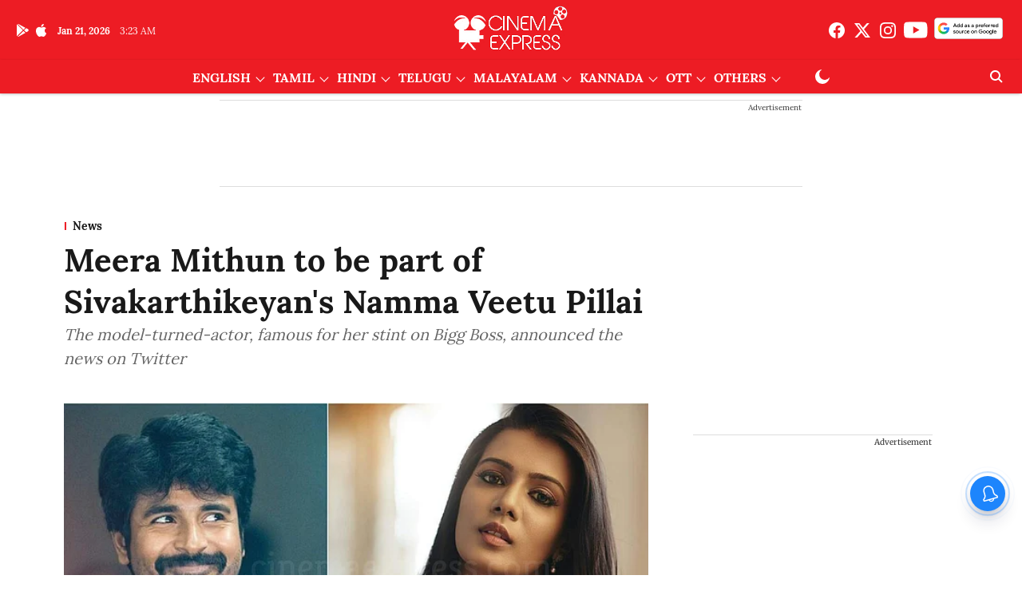

--- FILE ---
content_type: text/html; charset=utf-8
request_url: https://www.google.com/recaptcha/api2/aframe
body_size: 267
content:
<!DOCTYPE HTML><html><head><meta http-equiv="content-type" content="text/html; charset=UTF-8"></head><body><script nonce="o5R_eW6HjKQYYU1cGacBmg">/** Anti-fraud and anti-abuse applications only. See google.com/recaptcha */ try{var clients={'sodar':'https://pagead2.googlesyndication.com/pagead/sodar?'};window.addEventListener("message",function(a){try{if(a.source===window.parent){var b=JSON.parse(a.data);var c=clients[b['id']];if(c){var d=document.createElement('img');d.src=c+b['params']+'&rc='+(localStorage.getItem("rc::a")?sessionStorage.getItem("rc::b"):"");window.document.body.appendChild(d);sessionStorage.setItem("rc::e",parseInt(sessionStorage.getItem("rc::e")||0)+1);localStorage.setItem("rc::h",'1768965843833');}}}catch(b){}});window.parent.postMessage("_grecaptcha_ready", "*");}catch(b){}</script></body></html>

--- FILE ---
content_type: application/javascript; charset=utf-8
request_url: https://fundingchoicesmessages.google.com/f/AGSKWxVPAT8q9fOUbzcrRdSMT0pKiMna5CP3MNSUCtoMRgeODXthjJ5PRmLsEd4fzKyeB6tP7S8cZKfdtEQu1HYAETJtyR4eCG_OLpouak7QknPE8LAmm7l2YDylXayhA74EuCqEoXeEQw==?fccs=W251bGwsbnVsbCxudWxsLG51bGwsbnVsbCxudWxsLFsxNzY4OTY1ODM5LDc4MDAwMDAwMF0sbnVsbCxudWxsLG51bGwsW251bGwsWzddXSwiaHR0cHM6Ly93d3cuY2luZW1hZXhwcmVzcy5jb20vc3Rvcmllcy9uZXdzLzIwMTkvQXVnLzEyL21lZXJhLW1pdGh1bi10by1iZS1wYXJ0LW9mLXNpdmFrYXJ0aGlrZXlhbnMtbmFtbWEtdmVldHUtcGlsbGFpLTEzNTg2Lmh0bWwiLG51bGwsW1s4LCI5b0VCUi01bXFxbyJdLFs5LCJlbi1VUyJdLFsxOSwiMiJdLFsxNywiWzBdIl0sWzI0LCIiXSxbMjksImZhbHNlIl1dXQ
body_size: -211
content:
if (typeof __googlefc.fcKernelManager.run === 'function') {"use strict";this.default_ContributorServingResponseClientJs=this.default_ContributorServingResponseClientJs||{};(function(_){var window=this;
try{
var QH=function(a){this.A=_.t(a)};_.u(QH,_.J);var RH=_.ed(QH);var SH=function(a,b,c){this.B=a;this.params=b;this.j=c;this.l=_.F(this.params,4);this.o=new _.dh(this.B.document,_.O(this.params,3),new _.Qg(_.Qk(this.j)))};SH.prototype.run=function(){if(_.P(this.params,10)){var a=this.o;var b=_.eh(a);b=_.Od(b,4);_.ih(a,b)}a=_.Rk(this.j)?_.be(_.Rk(this.j)):new _.de;_.ee(a,9);_.F(a,4)!==1&&_.G(a,4,this.l===2||this.l===3?1:2);_.Fg(this.params,5)&&(b=_.O(this.params,5),_.hg(a,6,b));return a};var TH=function(){};TH.prototype.run=function(a,b){var c,d;return _.v(function(e){c=RH(b);d=(new SH(a,c,_.A(c,_.Pk,2))).run();return e.return({ia:_.L(d)})})};_.Tk(8,new TH);
}catch(e){_._DumpException(e)}
}).call(this,this.default_ContributorServingResponseClientJs);
// Google Inc.

//# sourceURL=/_/mss/boq-content-ads-contributor/_/js/k=boq-content-ads-contributor.ContributorServingResponseClientJs.en_US.9oEBR-5mqqo.es5.O/d=1/exm=kernel_loader,loader_js_executable/ed=1/rs=AJlcJMwtVrnwsvCgvFVyuqXAo8GMo9641A/m=web_iab_tcf_v2_signal_executable
__googlefc.fcKernelManager.run('\x5b\x5b\x5b8,\x22\x5bnull,\x5b\x5bnull,null,null,\\\x22https:\/\/fundingchoicesmessages.google.com\/f\/AGSKWxVmVRmyxDzcuWb4Tu8x19PPx_wkW9-im2Fvvs1i0Gu1V2CHRWSPkAnjGYTbTgqMVWU2o1ibcB3-CVCutyyx5Rlf-KTCq-gNp3D1aZLrfZOKq5lcfW0LUjEv0lfETlCwpv7h8aslnA\\\\u003d\\\\u003d\\\x22\x5d,null,null,\x5bnull,null,null,\\\x22https:\/\/fundingchoicesmessages.google.com\/el\/AGSKWxV70sbdVoosq2EJx1AqJTACAIs754e-WIHLNJIDUvOZT2EKytZ_U3trNifHolMXB8Y_CUYOJHOTf1tB9JqSgv2psBzZZ6f9-S8jdp2pvMeKS_PUNvWBbUcIBfuQ_2E6lDR42eDINw\\\\u003d\\\\u003d\\\x22\x5d,null,\x5bnull,\x5b7\x5d\x5d\x5d,\\\x22cinemaexpress.com\\\x22,1,\\\x22en\\\x22,null,null,null,null,1\x5d\x22\x5d\x5d,\x5bnull,null,null,\x22https:\/\/fundingchoicesmessages.google.com\/f\/AGSKWxUT5EEApqFAZhwPsiTt-3ZL0B9rMdBEbuB1wDneEwt8JfM1E5T4WqUwSU2uKSYjt0w2gHIHr0DbbzCbeUdamp3AyXgzLCrH7FIwd-8wQiGIyAHWK8tBmVDB1_OiWF7nGAMNJSEX5g\\u003d\\u003d\x22\x5d\x5d');}

--- FILE ---
content_type: application/javascript; charset=utf-8
request_url: https://fundingchoicesmessages.google.com/f/AGSKWxXK4qukcKzP0DqqyqrhtPu1fSNzMtQ8gGfdVsQ9nAukLldbSKlrw4kfzh86GGa5Lel1c2BlkOC2oXInPStoKQIj5UlBRhM5aTibez2E0E4UJ_E2tx1anY1LUbCVQX_UToZe-fTm1ZDHlDIC1D0zEkMeZZm148LSGJMqT-EdO3RLSluJTZpotNlotbA4/_/adaptvadplayer./500x90./showadv2.-ad5./slider.ad.
body_size: -1290
content:
window['a1d1f0d2-05aa-4d11-8e00-040199603e9e'] = true;